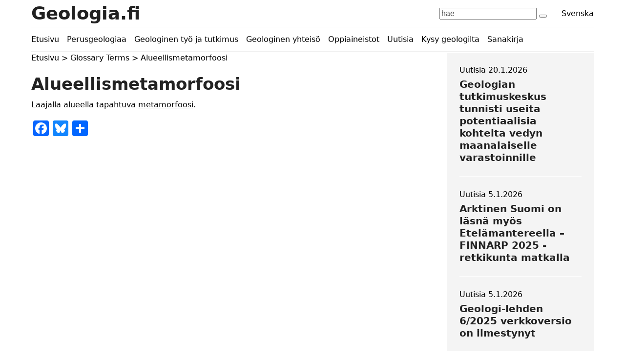

--- FILE ---
content_type: text/html; charset=UTF-8
request_url: https://www.geologia.fi/glossary/alueellismetamorfoosi/
body_size: 67061
content:
<!DOCTYPE html><html lang="fi" prefix="og: https://ogp.me/ns#" class="wpex-classic-style"><head><meta charset="UTF-8"><link rel="profile" href="http://gmpg.org/xfn/11"><meta name="viewport" content="width=device-width, initial-scale=1"><link media="all" href="https://www.geologia.fi/wp-content/cache/autoptimize/css/autoptimize_2c70fb9750ab8379d8938ec3d9e25368.css" rel="stylesheet"><link media="only screen and (max-width:959px)" href="https://www.geologia.fi/wp-content/cache/autoptimize/css/autoptimize_941112bfacdd80bc816d3ab8de615f44.css" rel="stylesheet"><link media="only screen and (min-width:960px)" href="https://www.geologia.fi/wp-content/cache/autoptimize/css/autoptimize_f8f8287214905fe90995ba235ad5efe2.css" rel="stylesheet"><title>– Geologinen sanasto – Geologia.fi</title><meta name="description" content="Selitys termille &quot;&quot;. Lue lisää geologisista käsitteistä Geologia.fi:n sanastossa."/><meta name="robots" content="follow, index, max-snippet:-1, max-video-preview:-1, max-image-preview:large"/><link rel="canonical" href="https://www.geologia.fi/glossary/alueellismetamorfoosi/" /><meta property="og:locale" content="fi_FI" /><meta property="og:type" content="article" /><meta property="og:title" content="– Geologinen sanasto – Geologia.fi" /><meta property="og:description" content="Selitys termille &quot;&quot;. Lue lisää geologisista käsitteistä Geologia.fi:n sanastossa." /><meta property="og:url" content="https://www.geologia.fi/glossary/alueellismetamorfoosi/" /><meta property="og:site_name" content="Geologia.fi" /><meta property="og:updated_time" content="2025-03-30T17:56:05+03:00" /><meta property="og:image" content="https://www.geologia.fi/wp-content/uploads/2025/09/iStock-2214512500-Copy_edited2.jpg" /><meta property="og:image:secure_url" content="https://www.geologia.fi/wp-content/uploads/2025/09/iStock-2214512500-Copy_edited2.jpg" /><meta property="og:image:width" content="2000" /><meta property="og:image:height" content="999" /><meta property="og:image:alt" content="Auringonlasku ja rantakallio Itä-meren rannalla" /><meta property="og:image:type" content="image/jpeg" /><meta property="article:published_time" content="2018-06-11T14:26:03+03:00" /><meta property="article:modified_time" content="2025-03-30T17:56:05+03:00" /><meta name="twitter:card" content="summary_large_image" /><meta name="twitter:title" content="– Geologinen sanasto – Geologia.fi" /><meta name="twitter:description" content="Selitys termille &quot;&quot;. Lue lisää geologisista käsitteistä Geologia.fi:n sanastossa." /><meta name="twitter:image" content="https://www.geologia.fi/wp-content/uploads/2025/09/iStock-2214512500-Copy_edited2.jpg" /> <script type="application/ld+json" class="rank-math-schema">{"@context":"https://schema.org","@graph":[{"@type":"Place","@id":"https://www.geologia.fi/#place","address":{"@type":"PostalAddress","addressCountry":"Suomi"}},{"@type":"Organization","@id":"https://www.geologia.fi/#organization","name":"Suomen Kansallinen Geologian Komitea","url":"https://www.geologia.fi","sameAs":["https://bsky.app/profile/geologiafi.bsky.social"],"email":"geologiafi@gmail.com","address":{"@type":"PostalAddress","addressCountry":"Suomi"},"logo":{"@type":"ImageObject","@id":"https://www.geologia.fi/#logo","url":"https://www.geologia.fi/wp-content/uploads/2025/12/Geoportaali.jpg","contentUrl":"https://www.geologia.fi/wp-content/uploads/2025/12/Geoportaali.jpg","caption":"Geologia.fi","inLanguage":"fi","width":"568","height":"492"},"location":{"@id":"https://www.geologia.fi/#place"}},{"@type":"WebSite","@id":"https://www.geologia.fi/#website","url":"https://www.geologia.fi","name":"Geologia.fi","alternateName":"Geoportaali","publisher":{"@id":"https://www.geologia.fi/#organization"},"inLanguage":"fi"},{"@type":"ImageObject","@id":"https://www.geologia.fi/wp-content/uploads/2025/09/iStock-2214512500-Copy_edited2.jpg","url":"https://www.geologia.fi/wp-content/uploads/2025/09/iStock-2214512500-Copy_edited2.jpg","width":"2000","height":"999","caption":"Auringonlasku ja rantakallio It\u00e4-meren rannalla","inLanguage":"fi"},{"@type":"BreadcrumbList","@id":"https://www.geologia.fi/glossary/alueellismetamorfoosi/#breadcrumb","itemListElement":[{"@type":"ListItem","position":"1","item":{"@id":"https://www.geologia.fi","name":"Etusivu"}},{"@type":"ListItem","position":"2","item":{"@id":"https://www.geologia.fi/glossary/","name":"Glossary Terms"}},{"@type":"ListItem","position":"3","item":{"@id":"https://www.geologia.fi/glossary/alueellismetamorfoosi/","name":"Alueellismetamorfoosi"}}]},{"@type":"WebPage","@id":"https://www.geologia.fi/glossary/alueellismetamorfoosi/#webpage","url":"https://www.geologia.fi/glossary/alueellismetamorfoosi/","name":"\u2013 Geologinen sanasto \u2013 Geologia.fi","datePublished":"2018-06-11T14:26:03+03:00","dateModified":"2025-03-30T17:56:05+03:00","isPartOf":{"@id":"https://www.geologia.fi/#website"},"primaryImageOfPage":{"@id":"https://www.geologia.fi/wp-content/uploads/2025/09/iStock-2214512500-Copy_edited2.jpg"},"inLanguage":"fi","breadcrumb":{"@id":"https://www.geologia.fi/glossary/alueellismetamorfoosi/#breadcrumb"}},{"@type":"Person","@id":"https://www.geologia.fi/author/admin/","name":"admin","url":"https://www.geologia.fi/author/admin/","image":{"@type":"ImageObject","@id":"https://secure.gravatar.com/avatar/2030ab99f054a8401e0044cdbb821be4060ff0261be098ab6072d36fe6bfef03?s=96&amp;d=mm&amp;r=g","url":"https://secure.gravatar.com/avatar/2030ab99f054a8401e0044cdbb821be4060ff0261be098ab6072d36fe6bfef03?s=96&amp;d=mm&amp;r=g","caption":"admin","inLanguage":"fi"},"worksFor":{"@id":"https://www.geologia.fi/#organization"}},{"@type":"Article","headline":"\u2013 Geologinen sanasto \u2013 Geologia.fi","datePublished":"2018-06-11T14:26:03+03:00","dateModified":"2025-03-30T17:56:05+03:00","author":{"@id":"https://www.geologia.fi/author/admin/","name":"admin"},"publisher":{"@id":"https://www.geologia.fi/#organization"},"description":"Selitys termille &quot;&quot;. Lue lis\u00e4\u00e4 geologisista k\u00e4sitteist\u00e4 Geologia.fi:n sanastossa.","name":"\u2013 Geologinen sanasto \u2013 Geologia.fi","@id":"https://www.geologia.fi/glossary/alueellismetamorfoosi/#richSnippet","isPartOf":{"@id":"https://www.geologia.fi/glossary/alueellismetamorfoosi/#webpage"},"image":{"@id":"https://www.geologia.fi/wp-content/uploads/2025/09/iStock-2214512500-Copy_edited2.jpg"},"inLanguage":"fi","mainEntityOfPage":{"@id":"https://www.geologia.fi/glossary/alueellismetamorfoosi/#webpage"}}]}</script> <link rel='dns-prefetch' href='//static.addtoany.com' /><link rel='dns-prefetch' href='//unpkg.com' /><link rel='dns-prefetch' href='//plausible.io' /><link rel="alternate" type="application/rss+xml" title="Geologia.fi &raquo; syöte" href="https://www.geologia.fi/feed/" /><link rel="alternate" type="application/rss+xml" title="Geologia.fi &raquo; kommenttien syöte" href="https://www.geologia.fi/comments/feed/" /><link rel="alternate" title="oEmbed (JSON)" type="application/json+oembed" href="https://www.geologia.fi/wp-json/oembed/1.0/embed?url=https%3A%2F%2Fwww.geologia.fi%2Fglossary%2Falueellismetamorfoosi%2F&#038;lang=fi" /><link rel="alternate" title="oEmbed (XML)" type="text/xml+oembed" href="https://www.geologia.fi/wp-json/oembed/1.0/embed?url=https%3A%2F%2Fwww.geologia.fi%2Fglossary%2Falueellismetamorfoosi%2F&#038;format=xml&#038;lang=fi" /><style id='wp-img-auto-sizes-contain-inline-css'>img:is([sizes=auto i],[sizes^="auto," i]){contain-intrinsic-size:3000px 1500px}</style><style id='eo-leaflet.js-inline-css'>.leaflet-popup-close-button{box-shadow:none!important}</style><style id='wp-block-library-inline-css'>:root{--wp-block-synced-color:#7a00df;--wp-block-synced-color--rgb:122,0,223;--wp-bound-block-color:var(--wp-block-synced-color);--wp-editor-canvas-background:#ddd;--wp-admin-theme-color:#007cba;--wp-admin-theme-color--rgb:0,124,186;--wp-admin-theme-color-darker-10:#006ba1;--wp-admin-theme-color-darker-10--rgb:0,107,160.5;--wp-admin-theme-color-darker-20:#005a87;--wp-admin-theme-color-darker-20--rgb:0,90,135;--wp-admin-border-width-focus:2px}@media (min-resolution:192dpi){:root{--wp-admin-border-width-focus:1.5px}}.wp-element-button{cursor:pointer}:root .has-very-light-gray-background-color{background-color:#eee}:root .has-very-dark-gray-background-color{background-color:#313131}:root .has-very-light-gray-color{color:#eee}:root .has-very-dark-gray-color{color:#313131}:root .has-vivid-green-cyan-to-vivid-cyan-blue-gradient-background{background:linear-gradient(135deg,#00d084,#0693e3)}:root .has-purple-crush-gradient-background{background:linear-gradient(135deg,#34e2e4,#4721fb 50%,#ab1dfe)}:root .has-hazy-dawn-gradient-background{background:linear-gradient(135deg,#faaca8,#dad0ec)}:root .has-subdued-olive-gradient-background{background:linear-gradient(135deg,#fafae1,#67a671)}:root .has-atomic-cream-gradient-background{background:linear-gradient(135deg,#fdd79a,#004a59)}:root .has-nightshade-gradient-background{background:linear-gradient(135deg,#330968,#31cdcf)}:root .has-midnight-gradient-background{background:linear-gradient(135deg,#020381,#2874fc)}:root{--wp--preset--font-size--normal:16px;--wp--preset--font-size--huge:42px}.has-regular-font-size{font-size:1em}.has-larger-font-size{font-size:2.625em}.has-normal-font-size{font-size:var(--wp--preset--font-size--normal)}.has-huge-font-size{font-size:var(--wp--preset--font-size--huge)}.has-text-align-center{text-align:center}.has-text-align-left{text-align:left}.has-text-align-right{text-align:right}.has-fit-text{white-space:nowrap!important}#end-resizable-editor-section{display:none}.aligncenter{clear:both}.items-justified-left{justify-content:flex-start}.items-justified-center{justify-content:center}.items-justified-right{justify-content:flex-end}.items-justified-space-between{justify-content:space-between}.screen-reader-text{border:0;clip-path:inset(50%);height:1px;margin:-1px;overflow:hidden;padding:0;position:absolute;width:1px;word-wrap:normal!important}.screen-reader-text:focus{background-color:#ddd;clip-path:none;color:#444;display:block;font-size:1em;height:auto;left:5px;line-height:normal;padding:15px 23px 14px;text-decoration:none;top:5px;width:auto;z-index:100000}html :where(.has-border-color){border-style:solid}html :where([style*=border-top-color]){border-top-style:solid}html :where([style*=border-right-color]){border-right-style:solid}html :where([style*=border-bottom-color]){border-bottom-style:solid}html :where([style*=border-left-color]){border-left-style:solid}html :where([style*=border-width]){border-style:solid}html :where([style*=border-top-width]){border-top-style:solid}html :where([style*=border-right-width]){border-right-style:solid}html :where([style*=border-bottom-width]){border-bottom-style:solid}html :where([style*=border-left-width]){border-left-style:solid}html :where(img[class*=wp-image-]){height:auto;max-width:100%}:where(figure){margin:0 0 1em}html :where(.is-position-sticky){--wp-admin--admin-bar--position-offset:var(--wp-admin--admin-bar--height,0px)}@media screen and (max-width:600px){html :where(.is-position-sticky){--wp-admin--admin-bar--position-offset:0px}}</style><style id='global-styles-inline-css'>:root{--wp--preset--aspect-ratio--square:1;--wp--preset--aspect-ratio--4-3:4/3;--wp--preset--aspect-ratio--3-4:3/4;--wp--preset--aspect-ratio--3-2:3/2;--wp--preset--aspect-ratio--2-3:2/3;--wp--preset--aspect-ratio--16-9:16/9;--wp--preset--aspect-ratio--9-16:9/16;--wp--preset--color--black:#000;--wp--preset--color--cyan-bluish-gray:#abb8c3;--wp--preset--color--white:#fff;--wp--preset--color--pale-pink:#f78da7;--wp--preset--color--vivid-red:#cf2e2e;--wp--preset--color--luminous-vivid-orange:#ff6900;--wp--preset--color--luminous-vivid-amber:#fcb900;--wp--preset--color--light-green-cyan:#7bdcb5;--wp--preset--color--vivid-green-cyan:#00d084;--wp--preset--color--pale-cyan-blue:#8ed1fc;--wp--preset--color--vivid-cyan-blue:#0693e3;--wp--preset--color--vivid-purple:#9b51e0;--wp--preset--color--accent:var(--wpex-accent);--wp--preset--color--on-accent:var(--wpex-on-accent);--wp--preset--color--accent-alt:var(--wpex-accent-alt);--wp--preset--color--on-accent-alt:var(--wpex-on-accent-alt);--wp--preset--gradient--vivid-cyan-blue-to-vivid-purple:linear-gradient(135deg,#0693e3 0%,#9b51e0 100%);--wp--preset--gradient--light-green-cyan-to-vivid-green-cyan:linear-gradient(135deg,#7adcb4 0%,#00d082 100%);--wp--preset--gradient--luminous-vivid-amber-to-luminous-vivid-orange:linear-gradient(135deg,#fcb900 0%,#ff6900 100%);--wp--preset--gradient--luminous-vivid-orange-to-vivid-red:linear-gradient(135deg,#ff6900 0%,#cf2e2e 100%);--wp--preset--gradient--very-light-gray-to-cyan-bluish-gray:linear-gradient(135deg,#eee 0%,#a9b8c3 100%);--wp--preset--gradient--cool-to-warm-spectrum:linear-gradient(135deg,#4aeadc 0%,#9778d1 20%,#cf2aba 40%,#ee2c82 60%,#fb6962 80%,#fef84c 100%);--wp--preset--gradient--blush-light-purple:linear-gradient(135deg,#ffceec 0%,#9896f0 100%);--wp--preset--gradient--blush-bordeaux:linear-gradient(135deg,#fecda5 0%,#fe2d2d 50%,#6b003e 100%);--wp--preset--gradient--luminous-dusk:linear-gradient(135deg,#ffcb70 0%,#c751c0 50%,#4158d0 100%);--wp--preset--gradient--pale-ocean:linear-gradient(135deg,#fff5cb 0%,#b6e3d4 50%,#33a7b5 100%);--wp--preset--gradient--electric-grass:linear-gradient(135deg,#caf880 0%,#71ce7e 100%);--wp--preset--gradient--midnight:linear-gradient(135deg,#020381 0%,#2874fc 100%);--wp--preset--font-size--small:13px;--wp--preset--font-size--medium:20px;--wp--preset--font-size--large:36px;--wp--preset--font-size--x-large:42px;--wp--preset--font-family--system-sans-serif:-apple-system,BlinkMacSystemFont,'Segoe UI',Roboto,Oxygen-Sans,Ubuntu,Cantarell,'Helvetica Neue',sans-serif;--wp--preset--font-family--system-serif:Iowan Old Style,Apple Garamond,Baskerville,Times New Roman,Droid Serif,Times,Source Serif Pro,serif,Apple Color Emoji,Segoe UI Emoji,Segoe UI Symbol;--wp--preset--spacing--20:.44rem;--wp--preset--spacing--30:.67rem;--wp--preset--spacing--40:1rem;--wp--preset--spacing--50:1.5rem;--wp--preset--spacing--60:2.25rem;--wp--preset--spacing--70:3.38rem;--wp--preset--spacing--80:5.06rem;--wp--preset--shadow--natural:6px 6px 9px rgba(0,0,0,.2);--wp--preset--shadow--deep:12px 12px 50px rgba(0,0,0,.4);--wp--preset--shadow--sharp:6px 6px 0px rgba(0,0,0,.2);--wp--preset--shadow--outlined:6px 6px 0px -3px #fff,6px 6px #000;--wp--preset--shadow--crisp:6px 6px 0px #000}:root{--wp--style--global--content-size:840px;--wp--style--global--wide-size:1200px}:where(body){margin:0}.wp-site-blocks>.alignleft{float:left;margin-right:2em}.wp-site-blocks>.alignright{float:right;margin-left:2em}.wp-site-blocks>.aligncenter{justify-content:center;margin-left:auto;margin-right:auto}:where(.wp-site-blocks)>*{margin-block-start:24px;margin-block-end:0}:where(.wp-site-blocks)>:first-child{margin-block-start:0}:where(.wp-site-blocks)>:last-child{margin-block-end:0}:root{--wp--style--block-gap:24px}:root :where(.is-layout-flow)>:first-child{margin-block-start:0}:root :where(.is-layout-flow)>:last-child{margin-block-end:0}:root :where(.is-layout-flow)>*{margin-block-start:24px;margin-block-end:0}:root :where(.is-layout-constrained)>:first-child{margin-block-start:0}:root :where(.is-layout-constrained)>:last-child{margin-block-end:0}:root :where(.is-layout-constrained)>*{margin-block-start:24px;margin-block-end:0}:root :where(.is-layout-flex){gap:24px}:root :where(.is-layout-grid){gap:24px}.is-layout-flow>.alignleft{float:left;margin-inline-start:0;margin-inline-end:2em}.is-layout-flow>.alignright{float:right;margin-inline-start:2em;margin-inline-end:0}.is-layout-flow>.aligncenter{margin-left:auto !important;margin-right:auto !important}.is-layout-constrained>.alignleft{float:left;margin-inline-start:0;margin-inline-end:2em}.is-layout-constrained>.alignright{float:right;margin-inline-start:2em;margin-inline-end:0}.is-layout-constrained>.aligncenter{margin-left:auto !important;margin-right:auto !important}.is-layout-constrained>:where(:not(.alignleft):not(.alignright):not(.alignfull)){max-width:var(--wp--style--global--content-size);margin-left:auto !important;margin-right:auto !important}.is-layout-constrained>.alignwide{max-width:var(--wp--style--global--wide-size)}body .is-layout-flex{display:flex}.is-layout-flex{flex-wrap:wrap;align-items:center}.is-layout-flex>:is(*,div){margin:0}body .is-layout-grid{display:grid}.is-layout-grid>:is(*,div){margin:0}body{padding-top:0;padding-right:0;padding-bottom:0;padding-left:0}a:where(:not(.wp-element-button)){text-decoration:underline}:root :where(.wp-element-button,.wp-block-button__link){background-color:#32373c;border-width:0;color:#fff;font-family:inherit;font-size:inherit;font-style:inherit;font-weight:inherit;letter-spacing:inherit;line-height:inherit;padding-top:calc(0.667em + 2px);padding-right:calc(1.333em + 2px);padding-bottom:calc(0.667em + 2px);padding-left:calc(1.333em + 2px);text-decoration:none;text-transform:inherit}.has-black-color{color:var(--wp--preset--color--black) !important}.has-cyan-bluish-gray-color{color:var(--wp--preset--color--cyan-bluish-gray) !important}.has-white-color{color:var(--wp--preset--color--white) !important}.has-pale-pink-color{color:var(--wp--preset--color--pale-pink) !important}.has-vivid-red-color{color:var(--wp--preset--color--vivid-red) !important}.has-luminous-vivid-orange-color{color:var(--wp--preset--color--luminous-vivid-orange) !important}.has-luminous-vivid-amber-color{color:var(--wp--preset--color--luminous-vivid-amber) !important}.has-light-green-cyan-color{color:var(--wp--preset--color--light-green-cyan) !important}.has-vivid-green-cyan-color{color:var(--wp--preset--color--vivid-green-cyan) !important}.has-pale-cyan-blue-color{color:var(--wp--preset--color--pale-cyan-blue) !important}.has-vivid-cyan-blue-color{color:var(--wp--preset--color--vivid-cyan-blue) !important}.has-vivid-purple-color{color:var(--wp--preset--color--vivid-purple) !important}.has-accent-color{color:var(--wp--preset--color--accent) !important}.has-on-accent-color{color:var(--wp--preset--color--on-accent) !important}.has-accent-alt-color{color:var(--wp--preset--color--accent-alt) !important}.has-on-accent-alt-color{color:var(--wp--preset--color--on-accent-alt) !important}.has-black-background-color{background-color:var(--wp--preset--color--black) !important}.has-cyan-bluish-gray-background-color{background-color:var(--wp--preset--color--cyan-bluish-gray) !important}.has-white-background-color{background-color:var(--wp--preset--color--white) !important}.has-pale-pink-background-color{background-color:var(--wp--preset--color--pale-pink) !important}.has-vivid-red-background-color{background-color:var(--wp--preset--color--vivid-red) !important}.has-luminous-vivid-orange-background-color{background-color:var(--wp--preset--color--luminous-vivid-orange) !important}.has-luminous-vivid-amber-background-color{background-color:var(--wp--preset--color--luminous-vivid-amber) !important}.has-light-green-cyan-background-color{background-color:var(--wp--preset--color--light-green-cyan) !important}.has-vivid-green-cyan-background-color{background-color:var(--wp--preset--color--vivid-green-cyan) !important}.has-pale-cyan-blue-background-color{background-color:var(--wp--preset--color--pale-cyan-blue) !important}.has-vivid-cyan-blue-background-color{background-color:var(--wp--preset--color--vivid-cyan-blue) !important}.has-vivid-purple-background-color{background-color:var(--wp--preset--color--vivid-purple) !important}.has-accent-background-color{background-color:var(--wp--preset--color--accent) !important}.has-on-accent-background-color{background-color:var(--wp--preset--color--on-accent) !important}.has-accent-alt-background-color{background-color:var(--wp--preset--color--accent-alt) !important}.has-on-accent-alt-background-color{background-color:var(--wp--preset--color--on-accent-alt) !important}.has-black-border-color{border-color:var(--wp--preset--color--black) !important}.has-cyan-bluish-gray-border-color{border-color:var(--wp--preset--color--cyan-bluish-gray) !important}.has-white-border-color{border-color:var(--wp--preset--color--white) !important}.has-pale-pink-border-color{border-color:var(--wp--preset--color--pale-pink) !important}.has-vivid-red-border-color{border-color:var(--wp--preset--color--vivid-red) !important}.has-luminous-vivid-orange-border-color{border-color:var(--wp--preset--color--luminous-vivid-orange) !important}.has-luminous-vivid-amber-border-color{border-color:var(--wp--preset--color--luminous-vivid-amber) !important}.has-light-green-cyan-border-color{border-color:var(--wp--preset--color--light-green-cyan) !important}.has-vivid-green-cyan-border-color{border-color:var(--wp--preset--color--vivid-green-cyan) !important}.has-pale-cyan-blue-border-color{border-color:var(--wp--preset--color--pale-cyan-blue) !important}.has-vivid-cyan-blue-border-color{border-color:var(--wp--preset--color--vivid-cyan-blue) !important}.has-vivid-purple-border-color{border-color:var(--wp--preset--color--vivid-purple) !important}.has-accent-border-color{border-color:var(--wp--preset--color--accent) !important}.has-on-accent-border-color{border-color:var(--wp--preset--color--on-accent) !important}.has-accent-alt-border-color{border-color:var(--wp--preset--color--accent-alt) !important}.has-on-accent-alt-border-color{border-color:var(--wp--preset--color--on-accent-alt) !important}.has-vivid-cyan-blue-to-vivid-purple-gradient-background{background:var(--wp--preset--gradient--vivid-cyan-blue-to-vivid-purple) !important}.has-light-green-cyan-to-vivid-green-cyan-gradient-background{background:var(--wp--preset--gradient--light-green-cyan-to-vivid-green-cyan) !important}.has-luminous-vivid-amber-to-luminous-vivid-orange-gradient-background{background:var(--wp--preset--gradient--luminous-vivid-amber-to-luminous-vivid-orange) !important}.has-luminous-vivid-orange-to-vivid-red-gradient-background{background:var(--wp--preset--gradient--luminous-vivid-orange-to-vivid-red) !important}.has-very-light-gray-to-cyan-bluish-gray-gradient-background{background:var(--wp--preset--gradient--very-light-gray-to-cyan-bluish-gray) !important}.has-cool-to-warm-spectrum-gradient-background{background:var(--wp--preset--gradient--cool-to-warm-spectrum) !important}.has-blush-light-purple-gradient-background{background:var(--wp--preset--gradient--blush-light-purple) !important}.has-blush-bordeaux-gradient-background{background:var(--wp--preset--gradient--blush-bordeaux) !important}.has-luminous-dusk-gradient-background{background:var(--wp--preset--gradient--luminous-dusk) !important}.has-pale-ocean-gradient-background{background:var(--wp--preset--gradient--pale-ocean) !important}.has-electric-grass-gradient-background{background:var(--wp--preset--gradient--electric-grass) !important}.has-midnight-gradient-background{background:var(--wp--preset--gradient--midnight) !important}.has-small-font-size{font-size:var(--wp--preset--font-size--small) !important}.has-medium-font-size{font-size:var(--wp--preset--font-size--medium) !important}.has-large-font-size{font-size:var(--wp--preset--font-size--large) !important}.has-x-large-font-size{font-size:var(--wp--preset--font-size--x-large) !important}.has-system-sans-serif-font-family{font-family:var(--wp--preset--font-family--system-sans-serif) !important}.has-system-serif-font-family{font-family:var(--wp--preset--font-family--system-serif) !important}</style><link rel='stylesheet' id='leaflet-css-css' href='https://unpkg.com/leaflet@1.7.1/dist/leaflet.css?ver=6.9' media='all' /> <script data-cfasync="false" data-wpfc-render="false" id='monsterinsights-frontend-script-js-extra'>var monsterinsights_frontend={"js_events_tracking":"true","download_extensions":"doc,pdf,ppt,zip,xls,docx,pptx,xlsx","inbound_paths":"[{\"path\":\"\\\/go\\\/\",\"label\":\"affiliate\"},{\"path\":\"\\\/recommend\\\/\",\"label\":\"affiliate\"}]","home_url":"https:\/\/www.geologia.fi","hash_tracking":"false","v4_id":"G-2FXBLG6TDM"};</script> <script id="addtoany-core-js-before">window.a2a_config=window.a2a_config||{};a2a_config.callbacks=[];a2a_config.overlays=[];a2a_config.templates={};a2a_localize={Share:"Share",Save:"Save",Subscribe:"Subscribe",Email:"Email",Bookmark:"Bookmark",ShowAll:"Show all",ShowLess:"Show less",FindServices:"Find service(s)",FindAnyServiceToAddTo:"Instantly find any service to add to",PoweredBy:"Powered by",ShareViaEmail:"Share via email",SubscribeViaEmail:"Subscribe via email",BookmarkInYourBrowser:"Bookmark in your browser",BookmarkInstructions:"Press Ctrl+D or \u2318+D to bookmark this page",AddToYourFavorites:"Add to your favorites",SendFromWebOrProgram:"Send from any email address or email program",EmailProgram:"Email program",More:"More&#8230;",ThanksForSharing:"Thanks for sharing!",ThanksForFollowing:"Thanks for following!"};</script> <script defer src="https://static.addtoany.com/menu/page.js" id="addtoany-core-js"></script> <script src="https://www.geologia.fi/wp-includes/js/jquery/jquery.min.js?ver=3.7.1" id="jquery-core-js"></script> <script defer data-domain='geologia.fi' data-api='https://plausible.io/api/event' data-cfasync='false' src="https://plausible.io/js/plausible.outbound-links.js?ver=2.5.0" id="plausible-analytics-js"></script> <script id="plausible-analytics-js-after">window.plausible=window.plausible||function(){(window.plausible.q=window.plausible.q||[]).push(arguments)}</script> <script id="wpex-core-js-extra">var wpex_theme_params={"selectArrowIcon":"\u003Cspan class=\"wpex-select-arrow__icon wpex-icon--sm wpex-flex wpex-icon\" aria-hidden=\"true\"\u003E\u003Csvg viewBox=\"0 0 24 24\" xmlns=\"http://www.w3.org/2000/svg\"\u003E\u003Crect fill=\"none\" height=\"24\" width=\"24\"/\u003E\u003Cg transform=\"matrix(0, -1, 1, 0, -0.115, 23.885)\"\u003E\u003Cpolygon points=\"17.77,3.77 16,2 6,12 16,22 17.77,20.23 9.54,12\"/\u003E\u003C/g\u003E\u003C/svg\u003E\u003C/span\u003E","customSelects":".widget_categories form,.widget_archive select,.vcex-form-shortcode select","scrollToHash":"1","localScrollFindLinks":"1","localScrollHighlight":"1","localScrollUpdateHash":"1","scrollToHashTimeout":"500","localScrollTargets":"li.local-scroll a, a.local-scroll, .local-scroll-link, .local-scroll-link \u003E a,.sidr-class-local-scroll-link,li.sidr-class-local-scroll \u003E span \u003E a,li.sidr-class-local-scroll \u003E a","scrollToBehavior":"smooth"};</script> <script id="wpex-inline-js-after">!function(){const e=document.querySelector("html"),t=()=>{const t=window.innerWidth-document.documentElement.clientWidth;t&&e.style.setProperty("--wpex-scrollbar-width",`${t}px`)};t(),window.addEventListener("resize",(()=>{t()}))}();</script> <script id="wpex-mobile-menu-sidr-js-extra">var wpex_mobile_menu_sidr_params={"breakpoint":"959","i18n":{"openSubmenu":"Open submenu of %s","closeSubmenu":"Close submenu of %s"},"openSubmenuIcon":"\u003Cspan class=\"wpex-open-submenu__icon wpex-transition-transform wpex-duration-300 wpex-icon\" aria-hidden=\"true\"\u003E\u003Csvg xmlns=\"http://www.w3.org/2000/svg\" viewBox=\"0 0 448 512\"\u003E\u003Cpath d=\"M201.4 342.6c12.5 12.5 32.8 12.5 45.3 0l160-160c12.5-12.5 12.5-32.8 0-45.3s-32.8-12.5-45.3 0L224 274.7 86.6 137.4c-12.5-12.5-32.8-12.5-45.3 0s-12.5 32.8 0 45.3l160 160z\"/\u003E\u003C/svg\u003E\u003C/span\u003E","source":"#site-navigation, #mobile-menu-search","side":"right","dark_surface":"1","displace":"","aria_label":"Mobile menu","aria_label_close":"Close mobile menu","class":"has-background","speed":"300"};</script> <link rel="EditURI" type="application/rsd+xml" title="RSD" href="https://www.geologia.fi/xmlrpc.php?rsd" /><meta name="generator" content="WordPress 6.9" /><link rel='shortlink' href='https://www.geologia.fi/?p=886' /><style>.cmplz-hidden{display:none !important}</style><link rel="icon" href="https://www.geologia.fi/wp-content/uploads/2018/04/cropped-pikkukuva-32x32.png" sizes="32x32" /><link rel="icon" href="https://www.geologia.fi/wp-content/uploads/2018/04/cropped-pikkukuva-192x192.png" sizes="192x192" /><link rel="apple-touch-icon" href="https://www.geologia.fi/wp-content/uploads/2018/04/cropped-pikkukuva-180x180.png" /><meta name="msapplication-TileImage" content="https://www.geologia.fi/wp-content/uploads/2018/04/cropped-pikkukuva-270x270.png" /><style data-type="wpex-css" id="wpex-css">body{font-size:16px;color:#000}.main-navigation-ul .link-inner{font-size:16px}.main-navigation-ul .sub-menu .link-inner{font-size:14px}.wpex-mobile-menu,#sidr-main{font-size:18px}.blog-entry-title.entry-title,.blog-entry-title.entry-title a,.blog-entry-title.entry-title a:hover{font-size:18px}.blog-entry .meta{font-size:14px;color:#000}.blog-entry-excerpt{font-size:16px;color:#000}body.single-post .single-post-title{font-size:26px}.single-post .meta{font-size:14px;color:#000}:root{--wpex-heading-font-weight:600}.footer-widget .widget-title{font-size:18px}@media(max-width:1024px){body{font-size:16px}.main-navigation-ul .link-inner{font-size:16px}.main-navigation-ul .sub-menu .link-inner{font-size:14px}.wpex-mobile-menu,#sidr-main{font-size:18px}.blog-entry-title.entry-title,.blog-entry-title.entry-title a,.blog-entry-title.entry-title a:hover{font-size:18px}.blog-entry .meta{font-size:14px}.blog-entry-excerpt{font-size:16px}body.single-post .single-post-title{font-size:26px}.single-post .meta{font-size:14px}.footer-widget .widget-title{font-size:18px}}@media(max-width:959px){body{font-size:16px}.main-navigation-ul .link-inner{font-size:16px}.main-navigation-ul .sub-menu .link-inner{font-size:14px}.wpex-mobile-menu,#sidr-main{font-size:18px}.blog-entry-title.entry-title,.blog-entry-title.entry-title a,.blog-entry-title.entry-title a:hover{font-size:18px}.blog-entry .meta{font-size:14px}.blog-entry-excerpt{font-size:16px}body.single-post .single-post-title{font-size:26px}.single-post .meta{font-size:14px}.footer-widget .widget-title{font-size:18px}}@media(max-width:767px){body{font-size:16px}.main-navigation-ul .link-inner{font-size:16px}.main-navigation-ul .sub-menu .link-inner{font-size:14px}.wpex-mobile-menu,#sidr-main{font-size:18px}.blog-entry-title.entry-title,.blog-entry-title.entry-title a,.blog-entry-title.entry-title a:hover{font-size:18px}.blog-entry .meta{font-size:14px}.blog-entry-excerpt{font-size:16px}body.single-post .single-post-title{font-size:26px}.single-post .meta{font-size:14px}.footer-widget .widget-title{font-size:18px}}@media(max-width:479px){body{font-size:16px}.main-navigation-ul .link-inner{font-size:16px}.main-navigation-ul .sub-menu .link-inner{font-size:14px}.wpex-mobile-menu,#sidr-main{font-size:18px}.blog-entry-title.entry-title,.blog-entry-title.entry-title a,.blog-entry-title.entry-title a:hover{font-size:18px}.blog-entry .meta{font-size:14px}.blog-entry-excerpt{font-size:16px}body.single-post .single-post-title{font-size:26px}.single-post .meta{font-size:14px}.footer-widget .widget-title{font-size:18px}}:root{--wpex-accent:#000;--wpex-accent-alt:#000;--wpex-accent-alt:#37b6bd;--wpex-hover-link-color:#37b6bd;--wpex-hover-btn-color:#fff;--wpex-hover-btn-bg:#37b6bd}.page-header.wpex-supports-mods{background-color:#fff;border-top-width:0;border-bottom-width:0}#site-scroll-top{background-color:#000;color:#fff}#site-scroll-top:hover{background-color:#37b6bd;color:#fff}#site-navigation-wrap{--wpex-main-nav-link-padding-x:0px;--wpex-main-nav-link-color:#000;--wpex-hover-main-nav-link-color:#000;--wpex-active-main-nav-link-color:#000;--wpex-hover-main-nav-link-color:#37b6bd;--wpex-active-main-nav-link-color:#37b6bd;--wpex-dropmenu-link-color:#000;--wpex-hover-dropmenu-link-color:#37b6bd;--wpex-hover-dropmenu-link-bg:#fff;--wpex-active-dropmenu-link-color:#37b6bd;--wpex-active-hover-dropmenu-link-color:#37b6bd;--wpex-active-dropmenu-link-bg:#fff;--wpex-active-hover-dropmenu-link-bg:#fff}#mobile-menu{--wpex-link-color:#000;--wpex-hover-link-color:#000;--wpex-hover-link-color:#37b6bd}#sidr-main,.sidr-class-dropdown-menu ul{background-color:#f4f4f4}#sidr-main{color:#000;--wpex-link-color:#000;--wpex-text-2:#000;--wpex-hover-link-color:#37b6bd}#sidebar{background-color:#f4f4f4;padding:25px 25px 0}#footer{--wpex-surface-1:#383838;background-color:#383838;color:#fff;--wpex-heading-color:#fff;--wpex-text-2:#fff;--wpex-text-3:#fff;--wpex-text-4:#fff;--wpex-border-main:#fff;--wpex-table-cell-border-color:#fff;--wpex-link-color:#fff;--wpex-hover-link-color:#fff;--wpex-hover-link-color:#dbdbdb}#footer-bottom{padding:10px 0 20px;background-color:#383838;color:#fff;--wpex-text-2:#fff;--wpex-text-3:#fff;--wpex-text-4:#fff;--wpex-link-color:#fff;--wpex-hover-link-color:#fff;--wpex-hover-link-color:#37b6bd}</style></head><body data-cmplz=1 class="wp-singular glossary-template-default single single-glossary postid-886 wp-embed-responsive wp-theme-Total wp-child-theme-Total-child wpex-theme wpex-responsive full-width-main-layout wpex-has-primary-bottom-spacing site-full-width content-right-sidebar has-sidebar has-topbar hasnt-overlay-header page-header-disabled has-mobile-menu wpex-mobile-toggle-menu-icon_buttons wpex-no-js"> <a href="#content" class="skip-to-content">Skip to content</a> <span data-ls_id="#site_top" tabindex="-1"></span><div id="outer-wrap" class="wpex-overflow-clip"><div id="wrap" class="wpex-clr"><div id="top-bar-wrap" class="wpex-border-b wpex-border-main wpex-border-solid wpex-text-sm visible-phone wpex-print-hidden"><div id="top-bar" class="container wpex-relative wpex-py-15 wpex-md-flex wpex-justify-between wpex-items-center wpex-text-center wpex-md-text-initial"><div id="top-bar-content" class="top-bar-left wpex-clr"></div></div></div><header id="site-header" class="header-two wpex-header-two-flex-v wpex-dropdown-style-minimal-sq wpex-dropdowns-shadow-three dyn-styles wpex-print-hidden wpex-relative wpex-clr"><div id="site-header-inner" class="header-two-inner header-padding container wpex-relative wpex-h-100 wpex-py-30 wpex-flex wpex-items-center wpex-clr"><div id="site-logo" class="site-branding header-two-logo logo-padding wpex-flex wpex-items-center wpex-float-left"><div id="site-logo-inner" ><a id="site-logo-link" href="https://www.geologia.fi/" rel="home" class="site-logo-text wpex-text-2xl wpex-font-bold wpex-leading-normal wpex-no-underline">Geologia.fi</a></div></div><aside id="header-aside" class="wpex-clr visible-desktop header-two-aside"><div class="header-aside-content wpex-clr"></div><div class="geologia-aside-wrapper"><div id="header-two-search" class="wpex-clr"><form method="get" class="header-two-searchform" action="https://www.geologia.fi/"> <label> <span class="screen-reader-text">hae</span> <input type="search" id="header-two-search-input" name="s" placeholder="hae"> </label> <input type="hidden" name="lang" value="fi"/> <button type="submit" id="header-two-search-submit"><span class="ticon ticon-search" aria-hidden="true"></span><span class="screen-reader-text">Haku</span></button></form></div><ul id="geologia-language-switcher"><li class="lang-item lang-item-92 lang-item-sv no-translation lang-item-first"><a lang="sv-SE" hreflang="sv-SE" href="https://www.geologia.fi/sv/">Svenska</a></li></ul></div></aside><div id="mobile-menu" class="wpex-mobile-menu-toggle show-at-mm-breakpoint wpex-flex wpex-items-center wpex-absolute wpex-top-50 -wpex-translate-y-50 wpex-right-0"><div class="wpex-inline-flex wpex-items-center"> <a href="#" class="mobile-menu-toggle" role="button" aria-expanded="false"><span class="mobile-menu-toggle__icon wpex-flex"><span class="wpex-hamburger-icon wpex-hamburger-icon--inactive wpex-hamburger-icon--animate" aria-hidden="true"><span></span></span></span><span class="screen-reader-text" data-open-text>Open mobile menu</span><span class="screen-reader-text" data-open-text>Close mobile menu</span></a></div></div></div><div id="site-navigation-wrap" class="navbar-style-two navbar-fixed-line-height hide-at-mm-breakpoint wpex-clr wpex-print-hidden"><nav id="site-navigation" class="navigation main-navigation main-navigation-two container wpex-relative wpex-clr" aria-label="Main menu"><ul id="menu-main-menu-fi" class="main-navigation-ul dropdown-menu wpex-dropdown-menu wpex-dropdown-menu--onhover"><li id="menu-item-4982" class="menu-item menu-item-type-post_type menu-item-object-page menu-item-home menu-item-4982"><a href="https://www.geologia.fi/"><span class="link-inner">Etusivu</span></a></li><li id="menu-item-308" class="menu-item menu-item-type-post_type menu-item-object-page menu-item-308"><a href="https://www.geologia.fi/perusgeologiaa/"><span class="link-inner">Perusgeologiaa</span></a></li><li id="menu-item-324" class="menu-item menu-item-type-post_type menu-item-object-page menu-item-324"><a href="https://www.geologia.fi/geologinen-tyo-ja-tutkimus/"><span class="link-inner">Geologinen työ ja tutkimus</span></a></li><li id="menu-item-5036" class="menu-item menu-item-type-post_type menu-item-object-page menu-item-5036"><a href="https://www.geologia.fi/geologinen-yhteiso/"><span class="link-inner">Geologinen yhteisö</span></a></li><li id="menu-item-313" class="menu-item menu-item-type-post_type menu-item-object-page menu-item-313"><a href="https://www.geologia.fi/oppiaineistot/"><span class="link-inner">Oppiaineistot</span></a></li><li id="menu-item-203" class="menu-item menu-item-type-taxonomy menu-item-object-category menu-item-203"><a href="https://www.geologia.fi/category/uutisia/"><span class="link-inner">Uutisia</span></a></li><li id="menu-item-276" class="menu-item menu-item-type-post_type menu-item-object-page menu-item-276"><a href="https://www.geologia.fi/kysy-geologilta/"><span class="link-inner">Kysy geologilta</span></a></li><li id="menu-item-845" class="menu-item menu-item-type-post_type menu-item-object-page menu-item-845"><a href="https://www.geologia.fi/sanakirja/"><span class="link-inner">Sanakirja</span></a></li></ul></nav></div></header><main id="main" class="site-main wpex-clr"><div id="content-wrap"  class="container wpex-clr"><div id="primary" class="content-area wpex-clr"><div id="content" class="site-content wpex-clr"><nav class="geo-breadcrumbs"><nav aria-label="breadcrumbs" class="rank-math-breadcrumb"><p><a href="https://www.geologia.fi">Etusivu</a><span class="separator"> &gt; </span><a href="https://www.geologia.fi/glossary/">Glossary Terms</a><span class="separator"> &gt; </span><span class="last">Alueellismetamorfoosi</span></p></nav></nav><div id="single-blocks" class="wpex-first-mt-0 wpex-clr"><header id="post-header" class="single-header wpex-mb-10 wpex-clr"><h1 class="entry-title single-post-title wpex-text-3xl">Alueellismetamorfoosi</h1></header><article class="single-content entry wpex-mb-40 wpex-clr"><p>Laajalla alueella tapahtuva <a href="https://www.geologia.fi/glossary/metamorfoosi/" class="glossary-only-link">metamorfoosi</a>.</p><div class="addtoany_share_save_container addtoany_content addtoany_content_bottom"><div class="a2a_kit a2a_kit_size_32 addtoany_list" data-a2a-url="https://www.geologia.fi/glossary/alueellismetamorfoosi/" data-a2a-title="Alueellismetamorfoosi"><a class="a2a_button_facebook" href="https://www.addtoany.com/add_to/facebook?linkurl=https%3A%2F%2Fwww.geologia.fi%2Fglossary%2Falueellismetamorfoosi%2F&amp;linkname=Alueellismetamorfoosi" title="Facebook" rel="nofollow noopener" target="_blank"></a><a class="a2a_button_bluesky" href="https://www.addtoany.com/add_to/bluesky?linkurl=https%3A%2F%2Fwww.geologia.fi%2Fglossary%2Falueellismetamorfoosi%2F&amp;linkname=Alueellismetamorfoosi" title="Bluesky" rel="nofollow noopener" target="_blank"></a><a class="a2a_dd addtoany_share_save addtoany_share" href="https://www.addtoany.com/share"></a></div></div></article></div></div></div><aside id="sidebar" class="sidebar-primary sidebar-container wpex-print-hidden"><div id="sidebar-inner" class="sidebar-container-inner wpex-mb-40"><div id="geologia_recent_posts-2" class="sidebar-box widget widget_geologia_recent_posts wpex-mb-30 wpex-clr"><ul class="posts"><li><article class="entry"><header class="entry-header"><h3 class="entry-title"> <a href="https://www.geologia.fi/geologian-tutkimuskeskus-tunnisti-useita-potentiaalisia-kohteita-vedyn-maanalaiselle-varastoinnille/">Geologian tutkimuskeskus tunnisti useita potentiaalisia kohteita vedyn maanalaiselle varastoinnille</a></h3></header><footer class="entry-footer"> <span class="entry-category"><a href="https://www.geologia.fi/category/uutisia/">Uutisia</a></span> <time class="entry-date">20.1.2026</time></footer></article></li><li><article class="entry"><header class="entry-header"><h3 class="entry-title"> <a href="https://www.geologia.fi/arktinen-suomi-on-lasna-myos-etelamantereella-finnarp-2025-retkikunta-matkalla/">Arktinen Suomi on läsnä myös Etelämantereella – FINNARP 2025 -retkikunta matkalla</a></h3></header><footer class="entry-footer"> <span class="entry-category"><a href="https://www.geologia.fi/category/uutisia/">Uutisia</a></span> <time class="entry-date">5.1.2026</time></footer></article></li><li><article class="entry"><header class="entry-header"><h3 class="entry-title"> <a href="https://www.geologia.fi/geologi-lehden-6-2025-verkkoversio-on-ilmestynyt/">Geologi-lehden 6/2025 verkkoversio on ilmestynyt</a></h3></header><footer class="entry-footer"> <span class="entry-category"><a href="https://www.geologia.fi/category/uutisia/">Uutisia</a></span> <time class="entry-date">5.1.2026</time></footer></article></li><li><article class="entry"><header class="entry-header"><h3 class="entry-title"> <a href="https://www.geologia.fi/geologi-lehden-4-5-2025-verkkoversio-on-ilmestynyt/">Geologi-lehden 4-5/2025 verkkoversio on ilmestynyt</a></h3></header><footer class="entry-footer"> <span class="entry-category"><a href="https://www.geologia.fi/category/uutisia/">Uutisia</a></span> <time class="entry-date">18.12.2025</time></footer></article></li><li><article class="entry"><header class="entry-header"><h3 class="entry-title"> <a href="https://www.geologia.fi/geologiset-ianmaaritysmenetelmat/">Geologiset iänmääritysmenetelmät: Miten maapallon aikajanaa tutkitaan</a></h3></header><footer class="entry-footer"> <span class="entry-category"><a href="https://www.geologia.fi/category/perusgeologiaa/">Perusgeologiaa</a></span> <time class="entry-date">12.12.2025</time></footer></article></li></ul></div><div id="text-5" class="sidebar-box widget widget_text wpex-mb-30 wpex-clr"><div class='widget-title wpex-heading wpex-text-md wpex-mb-20'>Tietoja sivustosta</div><div class="textwidget"><p>Toiminnasta vastaa <a href="http://www.geologia.fi/index.php/suomen-kansallinen-geologian-komitea-skgk/">Suomen Kansallinen Geologian Komitea (SKGK)</a></p><p><b>Päätoimittaja</b><br /> Teemu Karlsson</p><p><b>Sähköposti</b><br /> geologiafi (at) gmail.com</p><p><strong>Tietosuoja</strong></p><p><strong>Saavutettavuusseloste</strong></p></div></div></div></aside><div class="post-pagination-wrap wpex-py-20 wpex-border-solid wpex-border-t wpex-border-main wpex-print-hidden"><ul class="post-pagination container wpex-flex wpex-justify-between wpex-list-none"><li class="post-prev wpex-flex-grow wpex-mr-10"><a href="https://www.geologia.fi/glossary/alloktoninen-muodostuma/" rel="prev"><span class="wpex-mr-10 wpex-icon wpex-icon--xs wpex-icon--bidi" aria-hidden="true"><svg xmlns="http://www.w3.org/2000/svg" viewBox="0 0 320 512"><path d="M9.4 233.4c-12.5 12.5-12.5 32.8 0 45.3l192 192c12.5 12.5 32.8 12.5 45.3 0s12.5-32.8 0-45.3L77.3 256 246.6 86.6c12.5-12.5 12.5-32.8 0-45.3s-32.8-12.5-45.3 0l-192 192z"/></svg></span><span class="screen-reader-text">edellinen: </span>Alloktoninen muodostuma</a></li><li class="post-next wpex-flex-grow wpex-ml-10 wpex-text-right"><a href="https://www.geologia.fi/glossary/alunasavi/" rel="next"><span class="screen-reader-text">seuraava: </span>Alunasavi<span class="wpex-ml-10 wpex-icon wpex-icon--xs wpex-icon--bidi" aria-hidden="true"><svg xmlns="http://www.w3.org/2000/svg" viewBox="0 0 320 512"><path d="M310.6 233.4c12.5 12.5 12.5 32.8 0 45.3l-192 192c-12.5 12.5-32.8 12.5-45.3 0s-12.5-32.8 0-45.3L242.7 256 73.4 86.6c-12.5-12.5-12.5-32.8 0-45.3s32.8-12.5 45.3 0l192 192z"/></svg></span></a></li></ul></div></div></main><div class="footer-decoration-container"><img class="footer-decoration" src="https://www.geologia.fi/wp-content/themes/Total-child/images/character.png" alt="" aria-hidden="true"></div><footer id="footer" class="site-footer wpex-surface-dark wpex-print-hidden"><div id="footer-inner" class="site-footer-inner container wpex-pt-40 wpex-clr"><div class="footer-site-name"><span class="site-logo">Geologia.fi</span></div><div id="footer-widgets" class="wpex-row wpex-clr gap-50"><div class="footer-box span_1_of_3 col col-1"><div id="text-12" class="footer-widget widget wpex-pb-40 wpex-clr widget_text"><div class='widget-title wpex-heading wpex-text-md wpex-mb-20'>Tietoa sivustosta</div><div class="textwidget"><p>Toiminnasta vastaa Suomen Kansallinen Geologian Komitea (SKGK)</p><p>Päätoimittaja<br /> Teemu Karlsson</p><p>Sähköposti<br /> geologiafi (at) gmail.com</p></div></div></div><div class="footer-box span_1_of_3 col col-2"><div id="text-13" class="footer-widget widget wpex-pb-40 wpex-clr widget_text"><div class='widget-title wpex-heading wpex-text-md wpex-mb-20'>Toiminnassa mukana</div><div class="textwidget"><p>Geologian tutkimuskeskus<br /> Suomen Geologinen Seura<br /> Helsingin yliopisto<br /> Oulun yliopisto<br /> Åbo Akademi<br /> Turun yliopisto<br /> Aalto-yliopisto</p><p>Sivuston perustamiseen on saatu rahoitusta K.H. Renlundin säätiöltä</p></div></div></div><div class="footer-box span_1_of_3 col col-3"><div id="wpex_fontawesome_social_widget-2" class="footer-widget widget wpex-pb-40 wpex-clr widget_wpex_fontawesome_social_widget"><div class='widget-title wpex-heading wpex-text-md wpex-mb-20'>Seuraa sosiaalisessa mediassa</div><div class="wpex-fa-social-widget textleft"><div class="desc wpex-last-mb-0 wpex-mb-20 wpex-clr">Bluesky: @geologiafi.bsky.social</div><ul class="wpex-list-none wpex-m-0 wpex-last-mr-0 wpex-text-md"><li class="wpex-inline-block wpex-mb-5 wpex-mr-5"><a href="https://bsky.app/profile/geologiafi.bsky.social" class="wpex-bluesky wpex-social-btn wpex-social-btn-minimal wpex-social-color-hover wpex-rounded-sm"><span class="wpex-icon" aria-hidden="true"><svg viewBox="0 0 24 24" xmlns="http://www.w3.org/2000/svg"><path d="M12 10.8c-1.087-2.114-4.046-6.053-6.798-7.995C2.566.944 1.561 1.266.902 1.565.139 1.908 0 3.08 0 3.768c0 .69.378 5.65.624 6.479.815 2.736 3.713 3.66 6.383 3.364.136-.02.275-.039.415-.056-.138.022-.276.04-.415.056-3.912.58-7.387 2.005-2.83 7.078 5.013 5.19 6.87-1.113 7.823-4.308.953 3.195 2.05 9.271 7.733 4.308 4.267-4.308 1.172-6.498-2.74-7.078a8.741 8.741 0 0 1-.415-.056c.14.017.279.036.415.056 2.67.297 5.568-.628 6.383-3.364.246-.828.624-5.79.624-6.478 0-.69-.139-1.861-.902-2.206-.659-.298-1.664-.62-4.3 1.24C16.046 4.748 13.087 8.687 12 10.8Z"/></svg></span><span class="screen-reader-text">Bluesky</span></a></li></ul></div></div></div></div></div></footer><div id="footer-bottom" class="wpex-py-20 wpex-text-sm wpex-surface-dark wpex-bg-gray-900 wpex-text-center wpex-md-text-left wpex-print-hidden"><div id="footer-bottom-inner" class="container"><div class="footer-bottom-flex wpex-flex wpex-flex-col wpex-gap-10 wpex-md-flex-row wpex-md-justify-between wpex-md-items-center"><div id="copyright" class="wpex-last-mb-0">Copyright 2026 - All Rights Reserved</div><nav id="footer-bottom-menu"  aria-label="Footer menu"><div class="menu-footer-fi-container"><ul id="menu-footer-fi" class="menu wpex-flex wpex-flex-wrap wpex-gap-x-20 wpex-gap-y-5 wpex-m-0 wpex-list-none wpex-justify-center wpex-md-justify-end"><li id="menu-item-5005" class="menu-item menu-item-type-post_type menu-item-object-page menu-item-privacy-policy menu-item-5005"><a rel="privacy-policy" href="https://www.geologia.fi/tietosuojaseloste/">Tietosuojaseloste</a></li><li id="menu-item-5006" class="menu-item menu-item-type-post_type menu-item-object-page menu-item-5006"><a href="https://www.geologia.fi/saavutettavuusseloste/">Saavutettavuusseloste</a></li><li id="menu-item-5016" class="menu-item menu-item-type-post_type menu-item-object-page menu-item-5016"><a href="https://www.geologia.fi/evasteseloste/">Evästeseloste</a></li></ul></div></nav></div></div></div></div></div> <a href="#top" id="site-scroll-top" class="wpex-z-popover wpex-flex wpex-items-center wpex-justify-center wpex-fixed wpex-rounded-full wpex-text-center wpex-box-content wpex-transition-all wpex-duration-200 wpex-bottom-0 wpex-right-0 wpex-mr-25 wpex-mb-25 wpex-no-underline wpex-print-hidden wpex-surface-2 wpex-text-4 wpex-hover-bg-accent wpex-invisible wpex-opacity-0"><span class="wpex-flex wpex-icon" aria-hidden="true"><svg xmlns="http://www.w3.org/2000/svg" viewBox="0 0 512 512"><path d="M233.4 105.4c12.5-12.5 32.8-12.5 45.3 0l192 192c12.5 12.5 12.5 32.8 0 45.3s-32.8 12.5-45.3 0L256 173.3 86.6 342.6c-12.5 12.5-32.8 12.5-45.3 0s-12.5-32.8 0-45.3l192-192z"/></svg></span><span class="screen-reader-text">Back To Top</span></a><div id="mobile-menu-search" class="wpex-hidden"><form method="get" action="https://www.geologia.fi/" class="mobile-menu-searchform wpex-relative"> <label for="mobile-menu-search-input" class="screen-reader-text">Search</label> <input id="mobile-menu-search-input" class="mobile-menu-searchform__input wpex-unstyled-input wpex-outline-0 wpex-w-100" type="search" name="s" autocomplete="off" placeholder="Haku" required> <input type="hidden" name="lang" value="fi"> <button type="submit" class="mobile-menu-searchform__submit searchform-submit wpex-unstyled-button wpex-block wpex-absolute wpex-top-50 wpex-text-right" aria-label="Submit search"><span class="wpex-icon" aria-hidden="true"><svg xmlns="http://www.w3.org/2000/svg" viewBox="0 0 512 512"><path d="M416 208c0 45.9-14.9 88.3-40 122.7L502.6 457.4c12.5 12.5 12.5 32.8 0 45.3s-32.8 12.5-45.3 0L330.7 376c-34.4 25.2-76.8 40-122.7 40C93.1 416 0 322.9 0 208S93.1 0 208 0S416 93.1 416 208zM208 352a144 144 0 1 0 0-288 144 144 0 1 0 0 288z"/></svg></span></button></form></div> <template id="wpex-template-sidr-mobile-menu-top"><div class="wpex-mobile-menu__top wpex-p-20 wpex-gap-15 wpex-flex wpex-justify-between"> <a href="#" role="button" class="wpex-mobile-menu__close wpex-inline-flex wpex-no-underline" aria-label="Close mobile menu"><span class="wpex-mobile-menu__close-icon wpex-flex wpex-icon wpex-icon--xl" aria-hidden="true"><svg xmlns="http://www.w3.org/2000/svg" viewBox="0 0 24 24"><path d="M0 0h24v24H0V0z" fill="none"/><path d="M19 6.41L17.59 5 12 10.59 6.41 5 5 6.41 10.59 12 5 17.59 6.41 19 12 13.41 17.59 19 19 17.59 13.41 12 19 6.41z"/></svg></span></a></div> </template><div class="wpex-sidr-overlay wpex-fixed wpex-inset-0 wpex-hidden wpex-z-backdrop wpex-bg-backdrop"></div> <script type="speculationrules">{"prefetch":[{"source":"document","where":{"and":[{"href_matches":"/*"},{"not":{"href_matches":["/wp-*.php","/wp-admin/*","/wp-content/uploads/*","/wp-content/*","/wp-content/plugins/*","/wp-content/themes/Total-child/*","/wp-content/themes/Total/*","/*\\?(.+)"]}},{"not":{"selector_matches":"a[rel~=\"nofollow\"]"}},{"not":{"selector_matches":".no-prefetch, .no-prefetch a"}}]},"eagerness":"conservative"}]}</script> <div id="cmplz-cookiebanner-container"><div class="cmplz-cookiebanner cmplz-hidden banner-1 sivuston-evasteet optin cmplz-bottom cmplz-categories-type-view-preferences" aria-modal="true" data-nosnippet="true" role="dialog" aria-live="polite" aria-labelledby="cmplz-header-1-optin" aria-describedby="cmplz-message-1-optin"><div class="cmplz-header"><div class="cmplz-logo"></div><div class="cmplz-title" id="cmplz-header-1-optin">Hallinnoi evästeiden suostumusta</div><div class="cmplz-close" tabindex="0" role="button" aria-label="Sulje dialogi"> <svg aria-hidden="true" focusable="false" data-prefix="fas" data-icon="times" class="svg-inline--fa fa-times fa-w-11" role="img" xmlns="http://www.w3.org/2000/svg" viewBox="0 0 352 512"><path fill="currentColor" d="M242.72 256l100.07-100.07c12.28-12.28 12.28-32.19 0-44.48l-22.24-22.24c-12.28-12.28-32.19-12.28-44.48 0L176 189.28 75.93 89.21c-12.28-12.28-32.19-12.28-44.48 0L9.21 111.45c-12.28 12.28-12.28 32.19 0 44.48L109.28 256 9.21 356.07c-12.28 12.28-12.28 32.19 0 44.48l22.24 22.24c12.28 12.28 32.2 12.28 44.48 0L176 322.72l100.07 100.07c12.28 12.28 32.2 12.28 44.48 0l22.24-22.24c12.28-12.28 12.28-32.19 0-44.48L242.72 256z"></path></svg></div></div><div class="cmplz-divider cmplz-divider-header"></div><div class="cmplz-body"><div class="cmplz-message" id="cmplz-message-1-optin">Käytämme evästeitä sivuston toiminnan parantamiseksi.</div><div class="cmplz-categories"> <details class="cmplz-category cmplz-functional" > <summary> <span class="cmplz-category-header"> <span class="cmplz-category-title">Toiminnalliset</span> <span class='cmplz-always-active'> <span class="cmplz-banner-checkbox"> <input type="checkbox"
 id="cmplz-functional-optin"
 data-category="cmplz_functional"
 class="cmplz-consent-checkbox cmplz-functional"
 size="40"
 value="1"/> <label class="cmplz-label" for="cmplz-functional-optin"><span class="screen-reader-text">Toiminnalliset</span></label> </span> Aina aktiivinen </span> <span class="cmplz-icon cmplz-open"> <svg xmlns="http://www.w3.org/2000/svg" viewBox="0 0 448 512"  height="18" ><path d="M224 416c-8.188 0-16.38-3.125-22.62-9.375l-192-192c-12.5-12.5-12.5-32.75 0-45.25s32.75-12.5 45.25 0L224 338.8l169.4-169.4c12.5-12.5 32.75-12.5 45.25 0s12.5 32.75 0 45.25l-192 192C240.4 412.9 232.2 416 224 416z"/></svg> </span> </span> </summary><div class="cmplz-description"> <span class="cmplz-description-functional">Tekninen tallennus tai pääsy on ehdottoman välttämätön oikeutettua tarkoitusta varten, joka mahdollistaa tietyn tilaajan tai käyttäjän nimenomaisesti pyytämän palvelun käytön, tai yksinomaan viestinnän välittämiseksi sähköisen viestintäverkon kautta.</span></div> </details> <details class="cmplz-category cmplz-preferences" > <summary> <span class="cmplz-category-header"> <span class="cmplz-category-title">Valinnat</span> <span class="cmplz-banner-checkbox"> <input type="checkbox"
 id="cmplz-preferences-optin"
 data-category="cmplz_preferences"
 class="cmplz-consent-checkbox cmplz-preferences"
 size="40"
 value="1"/> <label class="cmplz-label" for="cmplz-preferences-optin"><span class="screen-reader-text">Valinnat</span></label> </span> <span class="cmplz-icon cmplz-open"> <svg xmlns="http://www.w3.org/2000/svg" viewBox="0 0 448 512"  height="18" ><path d="M224 416c-8.188 0-16.38-3.125-22.62-9.375l-192-192c-12.5-12.5-12.5-32.75 0-45.25s32.75-12.5 45.25 0L224 338.8l169.4-169.4c12.5-12.5 32.75-12.5 45.25 0s12.5 32.75 0 45.25l-192 192C240.4 412.9 232.2 416 224 416z"/></svg> </span> </span> </summary><div class="cmplz-description"> <span class="cmplz-description-preferences">Tekninen tallennus tai pääsy on tarpeen laillisessa tarkoituksessa sellaisten asetusten tallentamiseen, joita tilaaja tai käyttäjä ei ole pyytänyt.</span></div> </details> <details class="cmplz-category cmplz-statistics" > <summary> <span class="cmplz-category-header"> <span class="cmplz-category-title">Tilastointi</span> <span class="cmplz-banner-checkbox"> <input type="checkbox"
 id="cmplz-statistics-optin"
 data-category="cmplz_statistics"
 class="cmplz-consent-checkbox cmplz-statistics"
 size="40"
 value="1"/> <label class="cmplz-label" for="cmplz-statistics-optin"><span class="screen-reader-text">Tilastointi</span></label> </span> <span class="cmplz-icon cmplz-open"> <svg xmlns="http://www.w3.org/2000/svg" viewBox="0 0 448 512"  height="18" ><path d="M224 416c-8.188 0-16.38-3.125-22.62-9.375l-192-192c-12.5-12.5-12.5-32.75 0-45.25s32.75-12.5 45.25 0L224 338.8l169.4-169.4c12.5-12.5 32.75-12.5 45.25 0s12.5 32.75 0 45.25l-192 192C240.4 412.9 232.2 416 224 416z"/></svg> </span> </span> </summary><div class="cmplz-description"> <span class="cmplz-description-statistics">Tekninen tallennus tai pääsy, jota käytetään yksinomaan tilastollisiin tarkoituksiin.</span> <span class="cmplz-description-statistics-anonymous">Tekninen tallennus tai pääsy, jota käytetään yksinomaan anonyymeihin tilastollisiin tarkoituksiin. Ilman haastetta, Internet-palveluntarjoajasi vapaaehtoista suostumusta tai kolmannen osapuolen lisätietueita pelkästään tähän tarkoitukseen tallennettuja tai haettuja tietoja ei yleensä voida käyttää tunnistamaan sinua.</span></div> </details> <details class="cmplz-category cmplz-marketing" > <summary> <span class="cmplz-category-header"> <span class="cmplz-category-title">Markkinointi</span> <span class="cmplz-banner-checkbox"> <input type="checkbox"
 id="cmplz-marketing-optin"
 data-category="cmplz_marketing"
 class="cmplz-consent-checkbox cmplz-marketing"
 size="40"
 value="1"/> <label class="cmplz-label" for="cmplz-marketing-optin"><span class="screen-reader-text">Markkinointi</span></label> </span> <span class="cmplz-icon cmplz-open"> <svg xmlns="http://www.w3.org/2000/svg" viewBox="0 0 448 512"  height="18" ><path d="M224 416c-8.188 0-16.38-3.125-22.62-9.375l-192-192c-12.5-12.5-12.5-32.75 0-45.25s32.75-12.5 45.25 0L224 338.8l169.4-169.4c12.5-12.5 32.75-12.5 45.25 0s12.5 32.75 0 45.25l-192 192C240.4 412.9 232.2 416 224 416z"/></svg> </span> </span> </summary><div class="cmplz-description"> <span class="cmplz-description-marketing">Teknistä tallennustilaa tai pääsyä tarvitaan käyttäjäprofiilien luomiseen mainosten lähettämistä varten tai käyttäjän seuraamiseksi verkkosivustolla tai useilla verkkosivustoilla vastaavia markkinointitarkoituksia varten.</span></div> </details></div></div><div class="cmplz-links cmplz-information"><ul><li><a class="cmplz-link cmplz-manage-options cookie-statement" href="#" data-relative_url="#cmplz-manage-consent-container">Hallitse vaihtoehtoja</a></li><li><a class="cmplz-link cmplz-manage-third-parties cookie-statement" href="#" data-relative_url="#cmplz-cookies-overview">Hallinnoi palveluita</a></li><li><a class="cmplz-link cmplz-manage-vendors tcf cookie-statement" href="#" data-relative_url="#cmplz-tcf-wrapper">Hallitse {vendor_count} toimittajia</a></li><li><a class="cmplz-link cmplz-external cmplz-read-more-purposes tcf" target="_blank" rel="noopener noreferrer nofollow" href="https://cookiedatabase.org/tcf/purposes/" aria-label="Read more about TCF purposes on Cookie Database">Lue lisää näistä tarkoituksista</a></li></ul></div><div class="cmplz-divider cmplz-footer"></div><div class="cmplz-buttons"> <button class="cmplz-btn cmplz-accept">Hyväksy evästeet</button> <button class="cmplz-btn cmplz-deny">Vain toiminnalliset</button> <button class="cmplz-btn cmplz-view-preferences">Näytä valinnat</button> <button class="cmplz-btn cmplz-save-preferences">Tallenna valinnat</button> <a class="cmplz-btn cmplz-manage-options tcf cookie-statement" href="#" data-relative_url="#cmplz-manage-consent-container">Näytä valinnat</a></div><div class="cmplz-documents cmplz-links"><ul><li><a class="cmplz-link cookie-statement" href="#" data-relative_url="">{title}</a></li><li><a class="cmplz-link privacy-statement" href="#" data-relative_url="">{title}</a></li><li><a class="cmplz-link impressum" href="#" data-relative_url="">{title}</a></li></ul></div></div></div><div id="cmplz-manage-consent" data-nosnippet="true"><button class="cmplz-btn cmplz-hidden cmplz-manage-consent manage-consent-1">Hallinnoi suostumuksia</button></div><script type="application/ld+json">[{"@context":"https:\/\/schema.org\/","@type":"DefinedTerm","name":"Metamorfoosi","description":"Geologinen tapahtuma, jossa kiven rakenne tai mineraalikoostumus, tai molemmat, muuttuvat liikuntojen tai muuttuneiden l\u00e4mp\u00f6tila- ja paineolosuhteiden vuoksi.","inDefinedTermSet":"https:\/\/www.geologia.fi\/glossary\/metamorfoosi\/"}]</script><script src="https://www.geologia.fi/wp-includes/js/dist/hooks.min.js?ver=dd5603f07f9220ed27f1" id="wp-hooks-js"></script> <script src="https://www.geologia.fi/wp-includes/js/dist/i18n.min.js?ver=c26c3dc7bed366793375" id="wp-i18n-js"></script> <script id="wp-i18n-js-after">wp.i18n.setLocaleData({'text direction\u0004ltr':['ltr']});</script> <script id="contact-form-7-js-before">var wpcf7={"api":{"root":"https:\/\/www.geologia.fi\/wp-json\/","namespace":"contact-form-7\/v1"}};</script> <script src="https://unpkg.com/leaflet@1.7.1/dist/leaflet.js" id="leaflet-js-js"></script> <script id="cmplz-cookiebanner-js-extra">var complianz={"prefix":"cmplz_","user_banner_id":"1","set_cookies":[],"block_ajax_content":"","banner_version":"9759","version":"7.4.4.2","store_consent":"","do_not_track_enabled":"","consenttype":"optin","region":"eu","geoip":"","dismiss_timeout":"","disable_cookiebanner":"","soft_cookiewall":"","dismiss_on_scroll":"","cookie_expiry":"365","url":"https://www.geologia.fi/wp-json/complianz/v1/","locale":"lang=fi&locale=fi","set_cookies_on_root":"","cookie_domain":"","current_policy_id":"21","cookie_path":"/","categories":{"statistics":"tilastot","marketing":"markkinointi"},"tcf_active":"","placeholdertext":"Paina t\u00e4st\u00e4 hyv\u00e4ksy\u00e4ksesi {category} ev\u00e4steet ottaaksesi t\u00e4m\u00e4n sis\u00e4ll\u00f6n k\u00e4ytt\u00f6\u00f6n","css_file":"https://www.geologia.fi/wp-content/uploads/complianz/css/banner-{banner_id}-{type}.css?v=9759","page_links":{"eu":{"cookie-statement":{"title":"Ev\u00e4steseloste","url":"https://www.geologia.fi/evasteseloste/"},"privacy-statement":{"title":"Tietosuojaseloste","url":"https://www.geologia.fi/tietosuojaseloste/"}}},"tm_categories":"","forceEnableStats":"","preview":"","clean_cookies":"","aria_label":"Paina t\u00e4st\u00e4 hyv\u00e4ksy\u00e4ksesi {category} ev\u00e4steet ottaaksesi t\u00e4m\u00e4n sis\u00e4ll\u00f6n k\u00e4ytt\u00f6\u00f6n"};</script> <script id="cmplz-cookiebanner-js-after">let cmplzBlockedContent=document.querySelector('.cmplz-blocked-content-notice');if(cmplzBlockedContent){cmplzBlockedContent.addEventListener('click',function(event){event.stopPropagation();});}</script>  <script type="text/plain" data-service="google-analytics" data-category="statistics" data-cmplz-src="//www.googletagmanager.com/gtag/js?id=G-2FXBLG6TDM"  data-cfasync="false" data-wpfc-render="false" async></script> <script type="text/plain" data-service="google-analytics" data-category="statistics" data-cfasync="false" data-wpfc-render="false">var mi_version='9.11.1';var mi_track_user=true;var mi_no_track_reason='';var MonsterInsightsDefaultLocations={"page_location":"https:\/\/www.geologia.fi\/glossary\/alueellismetamorfoosi\/"};if(typeof MonsterInsightsPrivacyGuardFilter==='function'){var MonsterInsightsLocations=(typeof MonsterInsightsExcludeQuery==='object')?MonsterInsightsPrivacyGuardFilter(MonsterInsightsExcludeQuery):MonsterInsightsPrivacyGuardFilter(MonsterInsightsDefaultLocations);}else{var MonsterInsightsLocations=(typeof MonsterInsightsExcludeQuery==='object')?MonsterInsightsExcludeQuery:MonsterInsightsDefaultLocations;}
var disableStrs=['ga-disable-G-2FXBLG6TDM',];function __gtagTrackerIsOptedOut(){for(var index=0;index<disableStrs.length;index++){if(document.cookie.indexOf(disableStrs[index]+'=true')>-1){return true;}}
return false;}
if(__gtagTrackerIsOptedOut()){for(var index=0;index<disableStrs.length;index++){window[disableStrs[index]]=true;}}
function __gtagTrackerOptout(){for(var index=0;index<disableStrs.length;index++){document.cookie=disableStrs[index]+'=true; expires=Thu, 31 Dec 2099 23:59:59 UTC; path=/';window[disableStrs[index]]=true;}}
if('undefined'===typeof gaOptout){function gaOptout(){__gtagTrackerOptout();}}
window.dataLayer=window.dataLayer||[];window.MonsterInsightsDualTracker={helpers:{},trackers:{},};if(mi_track_user){function __gtagDataLayer(){dataLayer.push(arguments);}
function __gtagTracker(type,name,parameters){if(!parameters){parameters={};}
if(parameters.send_to){__gtagDataLayer.apply(null,arguments);return;}
if(type==='event'){parameters.send_to=monsterinsights_frontend.v4_id;var hookName=name;if(typeof parameters['event_category']!=='undefined'){hookName=parameters['event_category']+':'+name;}
if(typeof MonsterInsightsDualTracker.trackers[hookName]!=='undefined'){MonsterInsightsDualTracker.trackers[hookName](parameters);}else{__gtagDataLayer('event',name,parameters);}}else{__gtagDataLayer.apply(null,arguments);}}
__gtagTracker('js',new Date());__gtagTracker('set',{'developer_id.dZGIzZG':true,});if(MonsterInsightsLocations.page_location){__gtagTracker('set',MonsterInsightsLocations);}
__gtagTracker('config','G-2FXBLG6TDM',{"forceSSL":"true","link_attribution":"true"});window.gtag=__gtagTracker;(function(){var noopfn=function(){return null;};var newtracker=function(){return new Tracker();};var Tracker=function(){return null;};var p=Tracker.prototype;p.get=noopfn;p.set=noopfn;p.send=function(){var args=Array.prototype.slice.call(arguments);args.unshift('send');__gaTracker.apply(null,args);};var __gaTracker=function(){var len=arguments.length;if(len===0){return;}
var f=arguments[len-1];if(typeof f!=='object'||f===null||typeof f.hitCallback!=='function'){if('send'===arguments[0]){var hitConverted,hitObject=false,action;if('event'===arguments[1]){if('undefined'!==typeof arguments[3]){hitObject={'eventAction':arguments[3],'eventCategory':arguments[2],'eventLabel':arguments[4],'value':arguments[5]?arguments[5]:1,}}}
if('pageview'===arguments[1]){if('undefined'!==typeof arguments[2]){hitObject={'eventAction':'page_view','page_path':arguments[2],}}}
if(typeof arguments[2]==='object'){hitObject=arguments[2];}
if(typeof arguments[5]==='object'){Object.assign(hitObject,arguments[5]);}
if('undefined'!==typeof arguments[1].hitType){hitObject=arguments[1];if('pageview'===hitObject.hitType){hitObject.eventAction='page_view';}}
if(hitObject){action='timing'===arguments[1].hitType?'timing_complete':hitObject.eventAction;hitConverted=mapArgs(hitObject);__gtagTracker('event',action,hitConverted);}}
return;}
function mapArgs(args){var arg,hit={};var gaMap={'eventCategory':'event_category','eventAction':'event_action','eventLabel':'event_label','eventValue':'event_value','nonInteraction':'non_interaction','timingCategory':'event_category','timingVar':'name','timingValue':'value','timingLabel':'event_label','page':'page_path','location':'page_location','title':'page_title','referrer':'page_referrer',};for(arg in args){if(!(!args.hasOwnProperty(arg)||!gaMap.hasOwnProperty(arg))){hit[gaMap[arg]]=args[arg];}else{hit[arg]=args[arg];}}
return hit;}
try{f.hitCallback();}catch(ex){}};__gaTracker.create=newtracker;__gaTracker.getByName=newtracker;__gaTracker.getAll=function(){return[];};__gaTracker.remove=noopfn;__gaTracker.loaded=true;window['__gaTracker']=__gaTracker;})();}else{console.log("");(function(){function __gtagTracker(){return null;}
window['__gtagTracker']=__gtagTracker;window['gtag']=__gtagTracker;})();}</script>  <script defer src="https://www.geologia.fi/wp-content/cache/autoptimize/js/autoptimize_28cbf49b61b55e5d61c470de28888feb.js"></script></body></html>